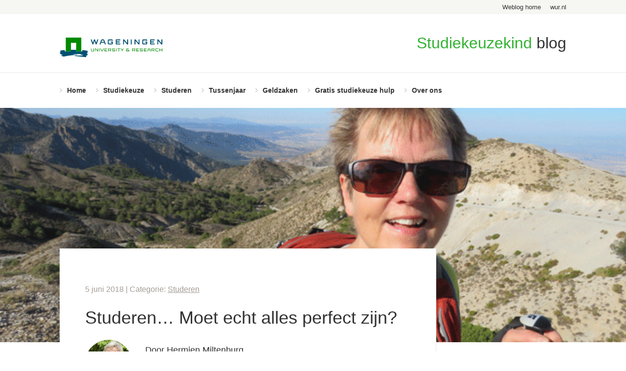

--- FILE ---
content_type: text/html; charset=UTF-8
request_url: https://weblog.wur.nl/studiekeuzekind/studeren-moet-echt-alles-perfect-zijn/
body_size: 14196
content:
<!DOCTYPE html>
<!--[if lt IE 7]> <html class="no-js lt-ie9 lt-ie8 lt-ie7" lang="en"> <![endif]-->
<!--[if IE 7]>    <html class="no-js lt-ie9 lt-ie8" lang="en"> <![endif]-->
<!--[if IE 8]>    <html class="no-js lt-ie9" lang="en"> <![endif]-->
<!--[if gt IE 8]><!--><html class="no-js" lang="en"> <!--<![endif]-->
<head>
    <meta charset="utf-8">
	<title>Studeren... Moet echt alles perfect zijn? - Studiekeuzekind</title>

	<meta name="viewport" content="width=device-width, initial-scale=1.0">

	<link rel="profile" href="http://gmpg.org/xfn/11" />
	<link rel="pingback" href="https://weblog.wur.nl/studiekeuzekind/xmlrpc.php" />
	<link rel="icon" type="image/x-icon" href="https://weblog.wur.nl/studiekeuzekind/wp-content/themes/wur/assets/images/favicon.ico">

	<!-- Google Tag Manager -->
	<script>(function(w,d,s,l,i){w[l]=w[l]||[];w[l].push({'gtm.start':
	new Date().getTime(),event:'gtm.js'});var f=d.getElementsByTagName(s)[0],
	j=d.createElement(s),dl=l!='dataLayer'?'&l='+l:'';j.async=true;j.src=
	'https://www.googletagmanager.com/gtm.js?id='+i+dl;f.parentNode.insertBefore(j,f);
	})(window,document,'script','dataLayer','GTM-P57LGD');</script>
	<!-- End Google Tag Manager -->

	<meta name='robots' content='index, follow, max-image-preview:large, max-snippet:-1, max-video-preview:-1' />

	<!-- This site is optimized with the Yoast SEO plugin v26.5 - https://yoast.com/wordpress/plugins/seo/ -->
	<meta name="description" content="Moet echt alles perfect zijn? Zo vraagt studentenpsycholoog Ineke zich af. Falen, verdriet, tegenslagen... Het hoort er ook allemaal bij. Kunst is een goede balans te vinden. Ouders kunnen hier goed bij helpen door te laten zien dat volwassen worden ook tegenslag inhoudt. En dat niet alles meteen perfect hoeft te zijn." />
	<link rel="canonical" href="https://weblog.wur.nl/studiekeuzekind/studeren-moet-echt-alles-perfect-zijn/" />
	<meta property="og:locale" content="nl_NL" />
	<meta property="og:type" content="article" />
	<meta property="og:title" content="Studeren... Moet echt alles perfect zijn? - Studiekeuzekind" />
	<meta property="og:description" content="Moet echt alles perfect zijn? Zo vraagt studentenpsycholoog Ineke zich af. Falen, verdriet, tegenslagen... Het hoort er ook allemaal bij. Kunst is een goede balans te vinden. Ouders kunnen hier goed bij helpen door te laten zien dat volwassen worden ook tegenslag inhoudt. En dat niet alles meteen perfect hoeft te zijn." />
	<meta property="og:url" content="https://weblog.wur.nl/studiekeuzekind/studeren-moet-echt-alles-perfect-zijn/" />
	<meta property="og:site_name" content="Studiekeuzekind" />
	<meta property="article:author" content="https://www.facebook.com/groups/592769481121301/" />
	<meta property="article:published_time" content="2018-06-05T15:51:34+00:00" />
	<meta property="article:modified_time" content="2018-06-06T05:36:26+00:00" />
	<meta property="og:image" content="https://weblog.wur.nl/studiekeuzekind/wp-content/uploads/sites/9/2018/05/ineke.gif" />
	<meta property="og:image:width" content="660" />
	<meta property="og:image:height" content="470" />
	<meta property="og:image:type" content="image/gif" />
	<meta name="author" content="Hermien Miltenburg" />
	<meta name="twitter:card" content="summary_large_image" />
	<meta name="twitter:creator" content="@Hermienm" />
	<meta name="twitter:label1" content="Geschreven door" />
	<meta name="twitter:data1" content="Hermien Miltenburg" />
	<meta name="twitter:label2" content="Geschatte leestijd" />
	<meta name="twitter:data2" content="6 minuten" />
	<!-- / Yoast SEO plugin. -->


<link rel='dns-prefetch' href='//ajax.googleapis.com' />
<link rel='dns-prefetch' href='//maxcdn.bootstrapcdn.com' />
<link rel="alternate" type="application/rss+xml" title="Studiekeuzekind &raquo; Studeren&#8230; Moet echt alles perfect zijn? reacties feed" href="https://weblog.wur.nl/studiekeuzekind/studeren-moet-echt-alles-perfect-zijn/feed/" />
<link rel="alternate" title="oEmbed (JSON)" type="application/json+oembed" href="https://weblog.wur.nl/studiekeuzekind/wp-json/oembed/1.0/embed?url=https%3A%2F%2Fweblog.wur.nl%2Fstudiekeuzekind%2Fstuderen-moet-echt-alles-perfect-zijn%2F" />
<link rel="alternate" title="oEmbed (XML)" type="text/xml+oembed" href="https://weblog.wur.nl/studiekeuzekind/wp-json/oembed/1.0/embed?url=https%3A%2F%2Fweblog.wur.nl%2Fstudiekeuzekind%2Fstuderen-moet-echt-alles-perfect-zijn%2F&#038;format=xml" />
<style id='wp-img-auto-sizes-contain-inline-css' type='text/css'>
img:is([sizes=auto i],[sizes^="auto," i]){contain-intrinsic-size:3000px 1500px}
/*# sourceURL=wp-img-auto-sizes-contain-inline-css */
</style>
<style id='wp-block-library-inline-css' type='text/css'>
:root{--wp-block-synced-color:#7a00df;--wp-block-synced-color--rgb:122,0,223;--wp-bound-block-color:var(--wp-block-synced-color);--wp-editor-canvas-background:#ddd;--wp-admin-theme-color:#007cba;--wp-admin-theme-color--rgb:0,124,186;--wp-admin-theme-color-darker-10:#006ba1;--wp-admin-theme-color-darker-10--rgb:0,107,160.5;--wp-admin-theme-color-darker-20:#005a87;--wp-admin-theme-color-darker-20--rgb:0,90,135;--wp-admin-border-width-focus:2px}@media (min-resolution:192dpi){:root{--wp-admin-border-width-focus:1.5px}}.wp-element-button{cursor:pointer}:root .has-very-light-gray-background-color{background-color:#eee}:root .has-very-dark-gray-background-color{background-color:#313131}:root .has-very-light-gray-color{color:#eee}:root .has-very-dark-gray-color{color:#313131}:root .has-vivid-green-cyan-to-vivid-cyan-blue-gradient-background{background:linear-gradient(135deg,#00d084,#0693e3)}:root .has-purple-crush-gradient-background{background:linear-gradient(135deg,#34e2e4,#4721fb 50%,#ab1dfe)}:root .has-hazy-dawn-gradient-background{background:linear-gradient(135deg,#faaca8,#dad0ec)}:root .has-subdued-olive-gradient-background{background:linear-gradient(135deg,#fafae1,#67a671)}:root .has-atomic-cream-gradient-background{background:linear-gradient(135deg,#fdd79a,#004a59)}:root .has-nightshade-gradient-background{background:linear-gradient(135deg,#330968,#31cdcf)}:root .has-midnight-gradient-background{background:linear-gradient(135deg,#020381,#2874fc)}:root{--wp--preset--font-size--normal:16px;--wp--preset--font-size--huge:42px}.has-regular-font-size{font-size:1em}.has-larger-font-size{font-size:2.625em}.has-normal-font-size{font-size:var(--wp--preset--font-size--normal)}.has-huge-font-size{font-size:var(--wp--preset--font-size--huge)}.has-text-align-center{text-align:center}.has-text-align-left{text-align:left}.has-text-align-right{text-align:right}.has-fit-text{white-space:nowrap!important}#end-resizable-editor-section{display:none}.aligncenter{clear:both}.items-justified-left{justify-content:flex-start}.items-justified-center{justify-content:center}.items-justified-right{justify-content:flex-end}.items-justified-space-between{justify-content:space-between}.screen-reader-text{border:0;clip-path:inset(50%);height:1px;margin:-1px;overflow:hidden;padding:0;position:absolute;width:1px;word-wrap:normal!important}.screen-reader-text:focus{background-color:#ddd;clip-path:none;color:#444;display:block;font-size:1em;height:auto;left:5px;line-height:normal;padding:15px 23px 14px;text-decoration:none;top:5px;width:auto;z-index:100000}html :where(.has-border-color){border-style:solid}html :where([style*=border-top-color]){border-top-style:solid}html :where([style*=border-right-color]){border-right-style:solid}html :where([style*=border-bottom-color]){border-bottom-style:solid}html :where([style*=border-left-color]){border-left-style:solid}html :where([style*=border-width]){border-style:solid}html :where([style*=border-top-width]){border-top-style:solid}html :where([style*=border-right-width]){border-right-style:solid}html :where([style*=border-bottom-width]){border-bottom-style:solid}html :where([style*=border-left-width]){border-left-style:solid}html :where(img[class*=wp-image-]){height:auto;max-width:100%}:where(figure){margin:0 0 1em}html :where(.is-position-sticky){--wp-admin--admin-bar--position-offset:var(--wp-admin--admin-bar--height,0px)}@media screen and (max-width:600px){html :where(.is-position-sticky){--wp-admin--admin-bar--position-offset:0px}}

/*# sourceURL=wp-block-library-inline-css */
</style><style id='global-styles-inline-css' type='text/css'>
:root{--wp--preset--aspect-ratio--square: 1;--wp--preset--aspect-ratio--4-3: 4/3;--wp--preset--aspect-ratio--3-4: 3/4;--wp--preset--aspect-ratio--3-2: 3/2;--wp--preset--aspect-ratio--2-3: 2/3;--wp--preset--aspect-ratio--16-9: 16/9;--wp--preset--aspect-ratio--9-16: 9/16;--wp--preset--color--black: #000000;--wp--preset--color--cyan-bluish-gray: #abb8c3;--wp--preset--color--white: #ffffff;--wp--preset--color--pale-pink: #f78da7;--wp--preset--color--vivid-red: #cf2e2e;--wp--preset--color--luminous-vivid-orange: #ff6900;--wp--preset--color--luminous-vivid-amber: #fcb900;--wp--preset--color--light-green-cyan: #7bdcb5;--wp--preset--color--vivid-green-cyan: #00d084;--wp--preset--color--pale-cyan-blue: #8ed1fc;--wp--preset--color--vivid-cyan-blue: #0693e3;--wp--preset--color--vivid-purple: #9b51e0;--wp--preset--gradient--vivid-cyan-blue-to-vivid-purple: linear-gradient(135deg,rgb(6,147,227) 0%,rgb(155,81,224) 100%);--wp--preset--gradient--light-green-cyan-to-vivid-green-cyan: linear-gradient(135deg,rgb(122,220,180) 0%,rgb(0,208,130) 100%);--wp--preset--gradient--luminous-vivid-amber-to-luminous-vivid-orange: linear-gradient(135deg,rgb(252,185,0) 0%,rgb(255,105,0) 100%);--wp--preset--gradient--luminous-vivid-orange-to-vivid-red: linear-gradient(135deg,rgb(255,105,0) 0%,rgb(207,46,46) 100%);--wp--preset--gradient--very-light-gray-to-cyan-bluish-gray: linear-gradient(135deg,rgb(238,238,238) 0%,rgb(169,184,195) 100%);--wp--preset--gradient--cool-to-warm-spectrum: linear-gradient(135deg,rgb(74,234,220) 0%,rgb(151,120,209) 20%,rgb(207,42,186) 40%,rgb(238,44,130) 60%,rgb(251,105,98) 80%,rgb(254,248,76) 100%);--wp--preset--gradient--blush-light-purple: linear-gradient(135deg,rgb(255,206,236) 0%,rgb(152,150,240) 100%);--wp--preset--gradient--blush-bordeaux: linear-gradient(135deg,rgb(254,205,165) 0%,rgb(254,45,45) 50%,rgb(107,0,62) 100%);--wp--preset--gradient--luminous-dusk: linear-gradient(135deg,rgb(255,203,112) 0%,rgb(199,81,192) 50%,rgb(65,88,208) 100%);--wp--preset--gradient--pale-ocean: linear-gradient(135deg,rgb(255,245,203) 0%,rgb(182,227,212) 50%,rgb(51,167,181) 100%);--wp--preset--gradient--electric-grass: linear-gradient(135deg,rgb(202,248,128) 0%,rgb(113,206,126) 100%);--wp--preset--gradient--midnight: linear-gradient(135deg,rgb(2,3,129) 0%,rgb(40,116,252) 100%);--wp--preset--font-size--small: 13px;--wp--preset--font-size--medium: 20px;--wp--preset--font-size--large: 36px;--wp--preset--font-size--x-large: 42px;--wp--preset--spacing--20: 0.44rem;--wp--preset--spacing--30: 0.67rem;--wp--preset--spacing--40: 1rem;--wp--preset--spacing--50: 1.5rem;--wp--preset--spacing--60: 2.25rem;--wp--preset--spacing--70: 3.38rem;--wp--preset--spacing--80: 5.06rem;--wp--preset--shadow--natural: 6px 6px 9px rgba(0, 0, 0, 0.2);--wp--preset--shadow--deep: 12px 12px 50px rgba(0, 0, 0, 0.4);--wp--preset--shadow--sharp: 6px 6px 0px rgba(0, 0, 0, 0.2);--wp--preset--shadow--outlined: 6px 6px 0px -3px rgb(255, 255, 255), 6px 6px rgb(0, 0, 0);--wp--preset--shadow--crisp: 6px 6px 0px rgb(0, 0, 0);}:where(.is-layout-flex){gap: 0.5em;}:where(.is-layout-grid){gap: 0.5em;}body .is-layout-flex{display: flex;}.is-layout-flex{flex-wrap: wrap;align-items: center;}.is-layout-flex > :is(*, div){margin: 0;}body .is-layout-grid{display: grid;}.is-layout-grid > :is(*, div){margin: 0;}:where(.wp-block-columns.is-layout-flex){gap: 2em;}:where(.wp-block-columns.is-layout-grid){gap: 2em;}:where(.wp-block-post-template.is-layout-flex){gap: 1.25em;}:where(.wp-block-post-template.is-layout-grid){gap: 1.25em;}.has-black-color{color: var(--wp--preset--color--black) !important;}.has-cyan-bluish-gray-color{color: var(--wp--preset--color--cyan-bluish-gray) !important;}.has-white-color{color: var(--wp--preset--color--white) !important;}.has-pale-pink-color{color: var(--wp--preset--color--pale-pink) !important;}.has-vivid-red-color{color: var(--wp--preset--color--vivid-red) !important;}.has-luminous-vivid-orange-color{color: var(--wp--preset--color--luminous-vivid-orange) !important;}.has-luminous-vivid-amber-color{color: var(--wp--preset--color--luminous-vivid-amber) !important;}.has-light-green-cyan-color{color: var(--wp--preset--color--light-green-cyan) !important;}.has-vivid-green-cyan-color{color: var(--wp--preset--color--vivid-green-cyan) !important;}.has-pale-cyan-blue-color{color: var(--wp--preset--color--pale-cyan-blue) !important;}.has-vivid-cyan-blue-color{color: var(--wp--preset--color--vivid-cyan-blue) !important;}.has-vivid-purple-color{color: var(--wp--preset--color--vivid-purple) !important;}.has-black-background-color{background-color: var(--wp--preset--color--black) !important;}.has-cyan-bluish-gray-background-color{background-color: var(--wp--preset--color--cyan-bluish-gray) !important;}.has-white-background-color{background-color: var(--wp--preset--color--white) !important;}.has-pale-pink-background-color{background-color: var(--wp--preset--color--pale-pink) !important;}.has-vivid-red-background-color{background-color: var(--wp--preset--color--vivid-red) !important;}.has-luminous-vivid-orange-background-color{background-color: var(--wp--preset--color--luminous-vivid-orange) !important;}.has-luminous-vivid-amber-background-color{background-color: var(--wp--preset--color--luminous-vivid-amber) !important;}.has-light-green-cyan-background-color{background-color: var(--wp--preset--color--light-green-cyan) !important;}.has-vivid-green-cyan-background-color{background-color: var(--wp--preset--color--vivid-green-cyan) !important;}.has-pale-cyan-blue-background-color{background-color: var(--wp--preset--color--pale-cyan-blue) !important;}.has-vivid-cyan-blue-background-color{background-color: var(--wp--preset--color--vivid-cyan-blue) !important;}.has-vivid-purple-background-color{background-color: var(--wp--preset--color--vivid-purple) !important;}.has-black-border-color{border-color: var(--wp--preset--color--black) !important;}.has-cyan-bluish-gray-border-color{border-color: var(--wp--preset--color--cyan-bluish-gray) !important;}.has-white-border-color{border-color: var(--wp--preset--color--white) !important;}.has-pale-pink-border-color{border-color: var(--wp--preset--color--pale-pink) !important;}.has-vivid-red-border-color{border-color: var(--wp--preset--color--vivid-red) !important;}.has-luminous-vivid-orange-border-color{border-color: var(--wp--preset--color--luminous-vivid-orange) !important;}.has-luminous-vivid-amber-border-color{border-color: var(--wp--preset--color--luminous-vivid-amber) !important;}.has-light-green-cyan-border-color{border-color: var(--wp--preset--color--light-green-cyan) !important;}.has-vivid-green-cyan-border-color{border-color: var(--wp--preset--color--vivid-green-cyan) !important;}.has-pale-cyan-blue-border-color{border-color: var(--wp--preset--color--pale-cyan-blue) !important;}.has-vivid-cyan-blue-border-color{border-color: var(--wp--preset--color--vivid-cyan-blue) !important;}.has-vivid-purple-border-color{border-color: var(--wp--preset--color--vivid-purple) !important;}.has-vivid-cyan-blue-to-vivid-purple-gradient-background{background: var(--wp--preset--gradient--vivid-cyan-blue-to-vivid-purple) !important;}.has-light-green-cyan-to-vivid-green-cyan-gradient-background{background: var(--wp--preset--gradient--light-green-cyan-to-vivid-green-cyan) !important;}.has-luminous-vivid-amber-to-luminous-vivid-orange-gradient-background{background: var(--wp--preset--gradient--luminous-vivid-amber-to-luminous-vivid-orange) !important;}.has-luminous-vivid-orange-to-vivid-red-gradient-background{background: var(--wp--preset--gradient--luminous-vivid-orange-to-vivid-red) !important;}.has-very-light-gray-to-cyan-bluish-gray-gradient-background{background: var(--wp--preset--gradient--very-light-gray-to-cyan-bluish-gray) !important;}.has-cool-to-warm-spectrum-gradient-background{background: var(--wp--preset--gradient--cool-to-warm-spectrum) !important;}.has-blush-light-purple-gradient-background{background: var(--wp--preset--gradient--blush-light-purple) !important;}.has-blush-bordeaux-gradient-background{background: var(--wp--preset--gradient--blush-bordeaux) !important;}.has-luminous-dusk-gradient-background{background: var(--wp--preset--gradient--luminous-dusk) !important;}.has-pale-ocean-gradient-background{background: var(--wp--preset--gradient--pale-ocean) !important;}.has-electric-grass-gradient-background{background: var(--wp--preset--gradient--electric-grass) !important;}.has-midnight-gradient-background{background: var(--wp--preset--gradient--midnight) !important;}.has-small-font-size{font-size: var(--wp--preset--font-size--small) !important;}.has-medium-font-size{font-size: var(--wp--preset--font-size--medium) !important;}.has-large-font-size{font-size: var(--wp--preset--font-size--large) !important;}.has-x-large-font-size{font-size: var(--wp--preset--font-size--x-large) !important;}
/*# sourceURL=global-styles-inline-css */
</style>

<style id='classic-theme-styles-inline-css' type='text/css'>
/*! This file is auto-generated */
.wp-block-button__link{color:#fff;background-color:#32373c;border-radius:9999px;box-shadow:none;text-decoration:none;padding:calc(.667em + 2px) calc(1.333em + 2px);font-size:1.125em}.wp-block-file__button{background:#32373c;color:#fff;text-decoration:none}
/*# sourceURL=/wp-includes/css/classic-themes.min.css */
</style>
<link rel='stylesheet' id='ppress-frontend-css' href='https://weblog.wur.nl/studiekeuzekind/wp-content/plugins/wp-user-avatar/assets/css/frontend.min.css?ver=4.16.8' type='text/css' media='all' />
<link rel='stylesheet' id='ppress-flatpickr-css' href='https://weblog.wur.nl/studiekeuzekind/wp-content/plugins/wp-user-avatar/assets/flatpickr/flatpickr.min.css?ver=4.16.8' type='text/css' media='all' />
<link rel='stylesheet' id='ppress-select2-css' href='https://weblog.wur.nl/studiekeuzekind/wp-content/plugins/wp-user-avatar/assets/select2/select2.min.css?ver=6.9' type='text/css' media='all' />
<link rel='stylesheet' id='wp-pagenavi-css' href='https://weblog.wur.nl/studiekeuzekind/wp-content/plugins/wp-pagenavi/pagenavi-css.css?ver=2.70' type='text/css' media='all' />
<link rel='stylesheet' id='tablepress-default-css' href='https://weblog.wur.nl/studiekeuzekind/wp-content/plugins/tablepress/css/build/default.css?ver=3.2.5' type='text/css' media='all' />
<link rel='stylesheet' id='wur-styles-css' href='https://weblog.wur.nl/studiekeuzekind/wp-content/themes/wur/assets/css/style.css?ver=1715593356' type='text/css' media='screen' />
<link crossorigin="anonymous" rel='stylesheet' id='font-awesome-css' href='//maxcdn.bootstrapcdn.com/font-awesome/4.2.0/css/font-awesome.min.css?ver=6.9' type='text/css' media='all' />
<script type="text/javascript" src="//ajax.googleapis.com/ajax/libs/jquery/3.6.0/jquery.min.js?ver=3.6.0" id="jquery-js"></script>
<script type="text/javascript" src="https://weblog.wur.nl/studiekeuzekind/wp-content/plugins/wp-user-avatar/assets/flatpickr/flatpickr.min.js?ver=4.16.8" id="ppress-flatpickr-js"></script>
<script type="text/javascript" src="https://weblog.wur.nl/studiekeuzekind/wp-content/plugins/wp-user-avatar/assets/select2/select2.min.js?ver=4.16.8" id="ppress-select2-js"></script>
<script type="text/javascript" src="https://weblog.wur.nl/studiekeuzekind/wp-content/plugins/wpo365-login/apps/dist/pintra-redirect.js?ver=40.0" id="pintraredirectjs-js" async></script>
<link rel="https://api.w.org/" href="https://weblog.wur.nl/studiekeuzekind/wp-json/" /><link rel="alternate" title="JSON" type="application/json" href="https://weblog.wur.nl/studiekeuzekind/wp-json/wp/v2/posts/8601" /><link rel="EditURI" type="application/rsd+xml" title="RSD" href="https://weblog.wur.nl/studiekeuzekind/xmlrpc.php?rsd" />
<meta name="generator" content="WordPress 6.9" />
<link rel='shortlink' href='https://weblog.wur.nl/studiekeuzekind/?p=8601' />


<!-- This site is optimized with the Schema plugin v1.7.9.6 - https://schema.press -->
<script type="application/ld+json">[{"@context":"http:\/\/schema.org\/","@type":"WPHeader","url":"https:\/\/weblog.wur.nl\/studiekeuzekind\/studeren-moet-echt-alles-perfect-zijn\/","headline":"Studeren&#8230; Moet echt alles perfect zijn?","description":"Vandaag praat ik met Ineke Leenders. Zij is studentenpsycholoog. 'Wat zou je nou als tip aan ouders aan..."},{"@context":"http:\/\/schema.org\/","@type":"WPFooter","url":"https:\/\/weblog.wur.nl\/studiekeuzekind\/studeren-moet-echt-alles-perfect-zijn\/","headline":"Studeren&#8230; Moet echt alles perfect zijn?","description":"Vandaag praat ik met Ineke Leenders. Zij is studentenpsycholoog. 'Wat zou je nou als tip aan ouders aan...","copyrightYear":"2018"}]</script>



<!-- This site is optimized with the Schema plugin v1.7.9.6 - https://schema.press -->
<script type="application/ld+json">{"@context":"https:\/\/schema.org\/","@type":"BlogPosting","mainEntityOfPage":{"@type":"WebPage","@id":"https:\/\/weblog.wur.nl\/studiekeuzekind\/studeren-moet-echt-alles-perfect-zijn\/"},"url":"https:\/\/weblog.wur.nl\/studiekeuzekind\/studeren-moet-echt-alles-perfect-zijn\/","headline":"Studeren... Moet echt alles perfect zijn?","datePublished":"2018-06-05T16:51:34+02:00","dateModified":"2018-06-06T06:36:26+02:00","publisher":{"@type":"Organization","@id":"https:\/\/weblog.wur.nl\/studiekeuzekind\/#organization","name":"Wageningen University &amp; Research","logo":{"@type":"ImageObject","url":"https:\/\/weblog.wur.nl\/studiekeuzekind\/wp-content\/uploads\/sites\/9\/2020\/02\/wur-logo-huisje.png","width":600,"height":60}},"image":{"@type":"ImageObject","url":"https:\/\/weblog.wur.nl\/studiekeuzekind\/wp-content\/uploads\/sites\/9\/2018\/05\/ineke.gif","width":696,"height":470},"articleSection":"Studeren","keywords":"perfect, psycholoog, stress, tegenslag","description":"Vandaag praat ik met Ineke Leenders. Zij is studentenpsycholoog. 'Wat zou je nou als tip aan ouders aan ouders van studenten meegeven?' Het antwoord komt haast meteen: 'Ik zou geen tip geven, ik zou een vraag stellen: 'Moet echt alles perfect zijn als je kind gaat studeren? Dezelfde vraag","author":{"@type":"Person","name":"Hermien Miltenburg","url":"https:\/\/weblog.wur.nl\/studiekeuzekind\/author\/milte002\/","description":"Ik ben oudervoorlichter en docent Nederlands. Mijn loopbaan ben ik begonnen als docent geschiedenis en docent Nederlands. Later heb ik een opleiding tot sr. communicatieadviseur gevolgd. Ondanks mijn onderwijsachtergrond vond ik het lastig mijn kinderen te coachen bij studiekeuze. Dat was het begin van me verdiepen in de rol van ouders tijdens het studiekeuzeproces en in het eerste studiejaar. Kennis en ervaring die ik graag doorgeef.","image":{"@type":"ImageObject","url":"https:\/\/weblog.wur.nl\/studiekeuzekind\/wp-content\/uploads\/sites\/9\/2019\/06\/hermien-miltenburg-150x150.gif","height":96,"width":96},"sameAs":["http:\/\/www.studiekeuzekind.nl","https:\/\/www.facebook.com\/groups\/592769481121301\/","https:\/\/twitter.com\/Hermienm","https:\/\/www.linkedin.com\/in\/hermienmiltenburg?authType=NAME_SEARCH&amp;authToken=spsr&amp;locale=nl_NL&amp;trk=tyah&amp;trkInfo=clickedVerticalmynetworkclickedEntityId35039047authTypeNAME_SEARCHidx1-1-1tarId1453113422838tashermi"]},"commentCount":"0"}</script>

<meta property="fb:app_id" content="1552343551458109">


<!-- This site is optimized with the Schema plugin v1.7.9.6 - https://schema.press -->
<script type="application/ld+json">{
    "@context": "http://schema.org",
    "@type": "BreadcrumbList",
    "itemListElement": [
        {
            "@type": "ListItem",
            "position": 1,
            "item": {
                "@id": "https://weblog.wur.nl/studiekeuzekind",
                "name": "Home"
            }
        },
        {
            "@type": "ListItem",
            "position": 2,
            "item": {
                "@id": "https://weblog.wur.nl/studiekeuzekind/studeren-moet-echt-alles-perfect-zijn/",
                "name": "Studeren&#8230; Moet echt alles perfect zijn?",
                "image": "https://weblog.wur.nl/studiekeuzekind/wp-content/uploads/sites/9/2018/05/ineke.gif"
            }
        }
    ]
}</script>

<link rel="amphtml" href="https://weblog.wur.nl/studiekeuzekind/studeren-moet-echt-alles-perfect-zijn/amp/"></head>
<body class="wp-singular post-template-default single single-post postid-8601 single-format-standard wp-theme-wur wur">
<!-- Google Tag Manager (noscript) -->
<noscript><iframe src="https://www.googletagmanager.com/ns.html?id=GTM-P57LGD" height="0" width="0" style="display:none;visibility:hidden"></iframe></noscript>
<!-- End Google Tag Manager (noscript) -->


<div class="top-header">
    <div class="wrapper">
                <ul class="nav">
            <li><a href="https://weblog.wur.nl">Weblog home</a></li>
            <li><a href="https://www.wur.nl">wur.nl</a></li>
        </ul>
    </div>
</div>

<header class="header">
	<div class="wrapper">
		<div class="logo">
			<a href="https://weblog.wur.nl/studiekeuzekind"><img src="https://weblog.wur.nl/studiekeuzekind/wp-content/themes/wur/assets/images/logo.svg" alt="Studiekeuzekind"></a>
		</div>

		<div class="title">
			<h6 class="heading"><span class="highlight">Studiekeuzekind</span> blog</h6>		</div>
	</div>
</header>

<section class="navigation">
    <div class="wrapper">
        <nav class="main-nav">
            <ul class="mobile-nav">
                <li><a href="javascript:;" class="mobile" id="mobile-show-nav"><i class="fa fa-bars"></i></a></li>
                <li><a href="javascript:;" class="search" id="mobile-show-search"><i class="fa fa-search"></i></a></li>
            </ul>

            <ul id="nav-main" class="nav"><li id="menu-item-6" class="menu-item menu-item-type-custom menu-item-object-custom menu-item-home menu-item-6"><a href="https://weblog.wur.nl/studiekeuzekind/">Home</a></li>
<li id="menu-item-18" class="menu-item menu-item-type-taxonomy menu-item-object-category menu-item-18"><a href="https://weblog.wur.nl/studiekeuzekind/category/studiekeuze/">Studiekeuze</a></li>
<li id="menu-item-1354" class="menu-item menu-item-type-taxonomy menu-item-object-category current-post-ancestor active current-post-parent menu-item-1354"><a href="https://weblog.wur.nl/studiekeuzekind/category/eerste-studiejaar/">Studeren</a></li>
<li id="menu-item-1560" class="menu-item menu-item-type-taxonomy menu-item-object-category menu-item-1560"><a href="https://weblog.wur.nl/studiekeuzekind/category/studiekeuze/tussenjaar/">Tussenjaar</a></li>
<li id="menu-item-1355" class="menu-item menu-item-type-taxonomy menu-item-object-category menu-item-1355"><a href="https://weblog.wur.nl/studiekeuzekind/category/geldzaken/">Geldzaken</a></li>
<li id="menu-item-1385" class="menu-item menu-item-type-post_type menu-item-object-page menu-item-1385"><a href="https://weblog.wur.nl/studiekeuzekind/gratis-hulp-bij-studiekeuze/">Gratis studiekeuze hulp</a></li>
<li id="menu-item-3574" class="menu-item menu-item-type-post_type menu-item-object-page menu-item-3574"><a href="https://weblog.wur.nl/studiekeuzekind/mail-ons/">Over ons</a></li>
</ul>        </nav>
    </div>
</section>
<section class="content-wrapper">
	<div class="top-image" style="background-image: url( https://weblog.wur.nl/studiekeuzekind/wp-content/uploads/sites/9/2018/05/ineke.gif);"></div>
	<div class="wrapper">
		<div class="main-content content-column">
			<section class="breadcrumbs">
	</section>
			<article class="post" itemscope itemtype="http://schema.org/NewsArticle">
				<div class="meta">
	5 juni 2018 | Categorie: <a href="https://weblog.wur.nl/studiekeuzekind/category/eerste-studiejaar/" rel="category tag">Studeren</a></div>
				<h1 class="heading" itemprop="name">Studeren&#8230; Moet echt alles perfect zijn?</h1>

				<div class="author-info  author-info--short">
	<figure class="image"><img data-del="avatar" src='https://weblog.wur.nl/studiekeuzekind/wp-content/uploads/sites/9/2019/06/hermien-miltenburg-150x150.gif' class='avatar pp-user-avatar avatar-120 photo ' height='120' width='120'/></figure>
	<div class="inner">
		<h4 class="heading">Door Hermien Miltenburg</h4>
		<div class="oneliner">Oudervoorlichter bij Wageningen University & Research</div>	</div>
</div>

				<div itemprop="articleBody">
					<p>Vandaag praat ik met Ineke Leenders. Zij is studentenpsycholoog.<em> &#8216;Wat zou je nou als tip aan ouders aan ouders van studenten meegeven?&#8217;</em> Het antwoord komt haast meteen: <em>&#8216;Ik zou geen tip geven, ik zou een vraag stellen: &#8216;Moet echt alles perfect zijn als je kind gaat studeren? Dezelfde vraag stel ik trouwens ook aan studenten: Als je studeert, mag je dan nooit falen? Moet echt alles perfect zijn in je leven als student?&#8217;</em></p>
<div id="attachment_8700" style="width: 670px" class="wp-caption aligncenter"><img fetchpriority="high" decoding="async" aria-describedby="caption-attachment-8700" class="wp-image-8700 size-full" src="https://weblog.wur.nl/studiekeuzekind/wp-content/uploads/sites/9/2018/05/ineke.gif" alt="studeren... moet echt alles perfect zijn?" width="660" height="470" /><p id="caption-attachment-8700" class="wp-caption-text">&#8216;Moet echt alles perfect zijn?&#8217; vraagt studentenpsycholoog Ineke zich af. Fouten maken hoort er ook bij.</p></div>
<p><span id="more-8601"></span></p>
<h2>Een soort haast</h2>
<p><em>&#8216;Als ik met studenten praat, zo vervolgt Ineke, dan voel ik een soort haast. Misschien heeft dat met de <a href="https://weblog.wur.nl/studiekeuzekind/studiefinanciering-in-het-kort-voor-ouders/" target="_blank" rel="noopener">studiefinanciering</a> te maken&#8230; Of het door het <a href="https://weblog.wur.nl/studiekeuzekind/bindend-studieadvies-mogelijk-niet-halen/" target="_blank" rel="noopener">Bindend Studieadvies?</a> Misschien komt het door het gevoel dat je een &#8216;flitsend studentenleven&#8217; moet hebben&#8230; Ik voel bij studenten een &#8216;must&#8217; om te presteren. Alles moet perfect zijn. En dat moet ook allemaal NU. Niet over een jaar of na de vakantie.. nee, het moet NU.&#8217; </em><a href="https://weblog.wur.nl/studiekeuzekind/bindend-studieadvies-mogelijk-niet-halen/" target="_blank" rel="noopener"><br />
</a></p>
<h2>Moet echt alles perfect zijn?</h2>
<p><em>&#8216;Studenten hebben echt veel wensen die ze zichzelf opleggen. Ze moeten heel veel van zichzelf. Een kleine greep:  Ze MOETEN van zichzelf naar het buitenland, want dat is goed voor hun CV. Ze MOETEN er goed uitzien, want dat is belangrijk voor een leuke relatie, ze MOETEN veel nieuwe vrienden maken, ze MOETEN actief zijn in de studentenvereniging. </em><br />
<em>En dan de studie&#8230; Ze moeten natuurlijk ook nog <a href="https://weblog.wur.nl/studiekeuzekind/een-studiepunt-halen-hoe-doe-je-dat-studiepuntensysteem-in-het-kort/" target="_blank" rel="noopener">voldoende studiepunten</a> halen, een studie CV opbouwen dat de goede baankansen geeft, op tijd afstuderen&#8230; dat allemaal levert heel veel <a href="https://weblog.wur.nl/studiekeuzekind/stress-en-depressie-bij-studeren-en-studiekeuze/" target="_blank" rel="noopener">stress</a> op. </em><em>Ik vraag me dan af: Moet echt alles perfect zijn?&#8217;</em></p>
<h2>Snelkookpan</h2>
<p><em>&#8216;Natuurlijk geldt dit voor lang niet alle studenten. Maar flink wat studenten die bij me komen, leven in een soort snelkookpan. Ze stellen hoge eisen aan zichzelf en dat moet dan allemaal in korte tijd gerealiseerd worden. Natuurlijk stelt de opleiding ook eisen, zeker in het eerste studiejaar. Maar studenten stapelen daar voor zichzelf nog heel wat eisen bovenop. Dat kan natuurlijk niet allemaal in korte tijd. Maar studenten denken soms dat het allemaal binnen een bepaalde periode moet. &#8216;Als ik dit en dit niet nu realiseer dan ben ik een mislukking, dan wordt het nooit meer wat&#8217;. Zo hoor ik vaak.&#8217;</em></p>
<h2>Een beetje lucht</h2>
<p><em>&#8216;Als psycholoog probeer ik daar een beetje lucht in te krijgen. Ik probeer te laten zien dat je sommige dingen ook stapsgewijs aan kunt pakken. Maar dat is niet makkelijk. De medestudenten zitten ook vaak in zo&#8217;n &#8216;snelkookpan&#8217;. Dan &#8216;fokken ze elkaar een beetje op&#8217;. En alle verhalen op Social Media doen daar ook geen goed aan, natuurlijk. Ook daarin wordt een wereld voorgespiegeld niet altijd realistisch is.&#8217;</em></p>
<h2>Groepscursussen en individuele gesprekken</h2>
<p><em>&#8216;We geven groepscursussen voor studenten die het lastig hebben. Het kan namelijk helpen als je in een groep toegeeft dat je een probleem hebt. Het helpt als je je in een groep afvraagt: &#8216;moet echt alles perfect zijn&#8217;. Er zijn verschillende soorten groepscursussen. Je kunt in een groep leren omgaan met tegenslag. In een groep ontdek je dat iedereen wel eens tegenslagen heeft of dingen die niet lukken. </em><br />
<em>Daarnaast heb ik individuele gesprekken met studenten, meestal een stuk of vijf keer. Dan lukt het de meeste studenten wel om weer op eigen kracht verder te gaan. Zijn er echt hele grote problemen, dan sturen we studenten door naar de reguliere psycholoog.&#8217;</em></p>
<h2>Wat kunnen ouders doen?</h2>
<p><em>&#8216;Ik vind het belangrijk dat ouders hun kinderen van jongs-af-aan leren hoe ze met tegenslag om moeten gaan. Ze leren dan toch iets steviger in de schoenen te staan. Probeer als ouder niet &#8216;elk vlekje&#8217; weg te poetsen. Laat als ouder zien dat tegenslagen in het leven erbij horen. Vertel ze dat ook zij tegenslagen hebben ondervonden en dat je daar, soms met flinke inzet, ook weer uit kunt komen.</em>&#8216;</p>
<h2>Eerste tegenslag</h2>
<p><em>&#8216;Een student zei laatst tegen me: &#8216;Dit is mijn eerste tegenslag. Vroeger werd alles voor me gedaan. Nu moet ik veel zelf doen en dat lukt niet altijd&#8217;. </em><br />
<em>Nee, natuurlijk niet. Volwassen worden gaat met vallen en opstaan. Ook aan deze student stelde ik de vraag: &#8216;moet echt alles perfect zijn&#8217;. Ik vind het wel heel herkenbaar dat ouders hun kind elk verdriet willen besparen. Maar helaas gaat dat niet, en dan is het maar beter als het kind al eerder &#8216;een kopstoot&#8217;heeft gehad. Dat hij geleerd heeft ermee om te gaan.&#8217;</em></p>
<div id="attachment_1479" style="width: 670px" class="wp-caption aligncenter"><img decoding="async" aria-describedby="caption-attachment-1479" class="size-full wp-image-1479" src="https://weblog.wur.nl/studiekeuzekind/wp-content/uploads/sites/9/2015/11/student-op-klimwand.jpg" alt="studistress voorkomen" width="660" height="470" srcset="https://weblog.wur.nl/studiekeuzekind/wp-content/uploads/sites/9/2015/11/student-op-klimwand.jpg 660w, https://weblog.wur.nl/studiekeuzekind/wp-content/uploads/sites/9/2015/11/student-op-klimwand-300x214.jpg 300w" sizes="(max-width: 660px) 100vw, 660px" /><p id="caption-attachment-1479" class="wp-caption-text">Moet echt alles perfect zijn? Moet het echt steeds hoger en hoger?</p></div>
<h2>Je kind gunnen om fouten te maken</h2>
<p><em>&#8216;Volwassen worden is vallen en opstaan. Je moet het je kind ook gunnen om fouten te maken. Dat is ook een kwestie van vertrouwen. &#8220;Ik ken je, ik weet dat je sterk bent, ik weet dat je je problemen op kunt lossen&#8217;. Je moet het je kind gunnen dat hij verdrietig is, of down. Dan leert een jongere dat verdriet erbij hoort. Maar o. wat is dat moeilijk in de praktijk. Je voelt het verdriet van je kind immers extra scherp&#8230;&#8217;</em></p>
<h2>Balans</h2>
<p><em>&#8216;Het gaat eigenlijk om een soort balans.</em><br />
<em> Stel je een ouderwetse weegschaal voor met twee bakjes. In het linker bakje zit je draagkracht. Je mogelijkheden om stress, verdriet en spanning aan te kunnen. Dat vakje maak je sterk door levenservaring, door zelfvertrouwen. Maar ook door gezond leven en ontspannen.</em><br />
<em> In het rechter bakje van de weegschaal zit je draaglast. De zaken die je tegenvallen, waar je verdriet van hebt, waar je moeite mee hebt.</em><br />
<em> Is je linker bakje gevuld met vertrouwen in jezelf en je omgeving en zit je goed in je vel, dan heb je snel een balans, dan kun je heel wat hebben. Je linker en rechter bakje zijn in evenwicht.</em><br />
<em> Maar zit je linker bakje niet gevuld met draagkracht, zit je niet goed in je vel&#8230;, dan loop je het risico dat je rechter bakje met  draaglast naar beneden doorslaat. Je raakt in de put. Je draaglast wordt te zwaar.</em><br />
<em> Kunst is in dat geval je bakje met draagkracht te versterken en tegelijkertijd je bakje met draaglast te verlichten.</em><br />
<em> Versterk je kracht, verlicht je last. Vind zo balans.</em></p>
<h2>Persoonlijke problemen</h2>
<p>Studenten kampen soms met persoonlijke problemen, soms met studieproblemen. Voor beide geldt: &#8216;loop er niet te lang mee rond, maar maak het bespreekbaar&#8217;.<br />
Veel voorkomende persoonlijke problemen zijn:</p>
<ul>
<li>aanpassings­moeilijkheden en heimwee</li>
<li>verlegenheid en sociale angst</li>
<li>negatief zelfbeeld</li>
<li>moeite met het leggen van contact met andere studenten</li>
<li>assertiviteitsproblemen (o.a. moeite met ‘nee’ zeggen)</li>
<li>piekeren</li>
<li>relationele problemen</li>
<li>verlies van een dierbaar iemand</li>
<li>klachten van depressieve aard</li>
<li>problemen met seksualiteit en seksuele identiteit</li>
<li>eetproblemen</li>
<li>spannings- en angstklachten</li>
</ul>
<h2>Studiemoeilijkheden</h2>
<p>Als de studie niet loopt zoals je verwachtte is de <a href="https://weblog.wur.nl/studiekeuzekind/studiesucces-studieadviseur-is-vraagbaak/" target="_blank" rel="noopener">studieadviseur</a> of de studieloopbaanbegeleider het eerste aanspreekpunt. Ook de<a href="https://weblog.wur.nl/studiekeuzekind/problemen-tijdens-de-studie-zoek-hulp/" target="_blank" rel="noopener"> studentendecaan</a> is er voor de student als er sprake is van: studeren met een functiebeperking, studievertraging door bijzondere omstandigheden, regelingen en voorzieningen, het verbeteren van je studievaardigheden etc.<br />
De<a href="https://www.wur.nl/nl/Onderwijs-Opleidingen/Student-Service-Centre/Studentenbegeleiding/Studentenpsycholoog.htm" target="_blank" rel="noopener"> studentenpsycholoog</a> is er als er studiemoeilijkheden zijn door o.a.:</p>
<ul>
<li>het lastig kunnen plannen van je studie of met het kunnen opbrengen van de nodige studiediscipline</li>
<li>uitstelgedrag</li>
<li>tentamenvrees</li>
<li>faalangst en perfectionisme</li>
<li>spanningen bij het actief meedoen in een werk­groep</li>
<li>onzekerheid over je toekomst na het afstuderen</li>
</ul>
				</div>
							</article>

			<div class="related-articles"><div class='yarpp yarpp-related yarpp-related-website yarpp-template-list'>
<!-- YARPP List -->
<h3>Related posts:</h3><ol>
<li><a href="https://weblog.wur.nl/studiekeuzekind/loslaten-in-vertrouwen/" rel="bookmark" title="Loslaten in vertrouwen">Loslaten in vertrouwen</a></li>
<li><a href="https://weblog.wur.nl/studiekeuzekind/zesjesstudenten-weren/" rel="bookmark" title="Zesjesstudenten weren?">Zesjesstudenten weren?</a></li>
<li><a href="https://weblog.wur.nl/studiekeuzekind/studiesucces-praat-met-studenten/" rel="bookmark" title="Studiesucces, praat met studenten">Studiesucces, praat met studenten</a></li>
<li><a href="https://weblog.wur.nl/studiekeuzekind/studeren-en-religie-andere-denkwijzen-leren-kennen/" rel="bookmark" title="Studeren en religie, andere denkwijzen leren kennen">Studeren en religie, andere denkwijzen leren kennen</a></li>
</ol>
</div>
</div><div class="author-info ">
	<figure class="image"><img data-del="avatar" src='https://weblog.wur.nl/studiekeuzekind/wp-content/uploads/sites/9/2019/06/hermien-miltenburg-150x150.gif' class='avatar pp-user-avatar avatar-120 photo ' height='120' width='120'/></figure>
	<div class="inner">
		<h4 class="heading">Door Hermien Miltenburg</h4>
		<p>Oudervoorlichter bij Wageningen University & Research</p>
            <p class="links">
                <a href="http://www.studiekeuzekind.nl" target="_blank">Meer over Hermien Miltenburg</a> &middot;                     <a href="https://weblog.wur.nl/studiekeuzekind/author/milte002/">View articles</a>            </p>
                        <ul class="social">
                                    <li><a href="https://www.facebook.com/groups/592769481121301/" target="_blank"><i class="fa fa-facebook"></i></a></li>
                
                                    <li><a href="https://www.twitter.com/Hermienm" target="_blank"><i class="fa fa-twitter"></i></a></li>
                
                                    <li><a href="https://www.linkedin.com/in/hermienmiltenburg?authType=NAME_SEARCH&amp;authToken=spsr&amp;locale=nl_NL&amp;trk=tyah&amp;trkInfo=clickedVerticalmynetworkclickedEntityId35039047authTypeNAME_SEARCHidx1-1-1tarId1453113422838tashermi" target="_blank"><i class="fa fa-linkedin"></i></a></li>
                            </ul>
            	</div>
</div>

<div id="comments" class="comments-area">

	
	
		<div id="respond" class="comment-respond">
		<h3 id="reply-title" class="comment-reply-title">Laat een reactie achter <small><a rel="nofollow" id="cancel-comment-reply-link" href="/studiekeuzekind/studeren-moet-echt-alles-perfect-zijn/#respond" style="display:none;">Reactie annuleren</a></small></h3><form action="https://weblog.wur.nl/studiekeuzekind/wp-comments-post.php" method="post" id="commentform" class="comment-form"><p class="comment-notes"><span id="email-notes">Je e-mailadres wordt niet gepubliceerd.</span> <span class="required-field-message">Vereiste velden zijn gemarkeerd met <span class="required">*</span></span></p><p class="comment-form-comment"><label for="comment">Reactie <span class="required">*</span></label> <textarea id="comment" name="comment" cols="45" rows="8" maxlength="65525" required="required"></textarea></p><p class="comment-form-author"><label for="author">Naam <span class="required">*</span></label> <input id="author" name="author" type="text" value="" size="30" maxlength="245" autocomplete="name" required="required" /></p>
<p class="comment-form-email"><label for="email">E-mail <span class="required">*</span></label> <input id="email" name="email" type="text" value="" size="30" maxlength="100" aria-describedby="email-notes" autocomplete="email" required="required" /></p>
<p class="form-submit"><input name="submit" type="submit" id="submit" class="submit" value="Reactie plaatsen" /> <input type='hidden' name='comment_post_ID' value='8601' id='comment_post_ID' />
<input type='hidden' name='comment_parent' id='comment_parent' value='0' />
</p><p style="display: none;"><input type="hidden" id="akismet_comment_nonce" name="akismet_comment_nonce" value="1d4cd772b5" /></p><p style="display: none !important;" class="akismet-fields-container" data-prefix="ak_"><label>&#916;<textarea name="ak_hp_textarea" cols="45" rows="8" maxlength="100"></textarea></label><input type="hidden" id="ak_js_1" name="ak_js" value="95"/><script>document.getElementById( "ak_js_1" ).setAttribute( "value", ( new Date() ).getTime() );</script></p></form>	</div><!-- #respond -->
	<p class="akismet_comment_form_privacy_notice">Deze site gebruikt Akismet om spam te verminderen. <a href="https://akismet.com/privacy/" target="_blank" rel="nofollow noopener">Bekijk hoe je reactie gegevens worden verwerkt</a>.</p>
</div><!-- .comments-area -->		</div>

		<aside class="sidebar">
			<section class="widget widget-newsletter" id="widget_wur_newsletter-2">        <h4 class="heading">Nieuw</h4>
        <p>Subscribe to new blog posts</p>
        <form action="" id="wur-newsletter-subscribe" method="post" target="_blank">
            <p class="form-fields">
                <input type="text" name="emailaddress" class="text" placeholder="Your email address" value="">
                <button type="submit" class="submit">&raquo;</button>
            </p>
            <p class="message"></p>
        </form>
		</section><section class="widget widget_search" id="search-2"><form role="search" method="get" action="https://weblog.wur.nl/studiekeuzekind/" class="searchform">
	<p>
		<input type="text" name="s" class="text" placeholder="Zoeken..." value="">
		<button type="submit" class="submit"><i class="fa fa-search"></i></button>
	</p>
</form></section><section class="widget_text widget widget_custom_html" id="custom_html-3"><div class="textwidget custom-html-widget"><a href="https://www.facebook.com/groups/592769481121301/" class="button" style="color:#ffffff;text-decoration: none;background-color: #FF7400;border: none;color: white;padding: 20px;text-align: center;text-decoration: none;display: inline-block;font-size: 16px;margin: 4px 2px;cursor: pointer;border-radius: 12px">Ga naar de Facebookpagina voor ouders</a></div></section><section class="widget widget-popular-posts" id="widget_wur_popular_posts-2"><h4>Meest gelezen artikelen</h4><ul class="arrow-list"><li><a href="https://weblog.wur.nl/studiekeuzekind/studiefinanciering-in-het-kort/">Studiefinanciering in het kort (hbo en universiteit)</a></li><li><a href="https://weblog.wur.nl/studiekeuzekind/stoppen-met-de-studie-voor-1-februari/">Stoppen met de studie voor 1 februari?</a></li><li><a href="https://weblog.wur.nl/studiekeuzekind/hoe-lang-krijg-je-studiefinanciering/">Hoe lang krijg je studiefinanciering?</a></li><li><a href="https://weblog.wur.nl/studiekeuzekind/financieel-slim-studeren-met-een-beperking/">Financieel slim studeren met een beperking</a></li><li><a href="https://weblog.wur.nl/studiekeuzekind/hoeveel-studieschuld-krijg-ik-bereken-het-van-tevoren/">Hoeveel studieschuld krijg ik? Bereken het van tevoren!</a></li><li><a href="https://weblog.wur.nl/studiekeuzekind/naar-een-studiekeuzebeurs-of-onderwijsbeurs-dit-moet-je-weten/">Naar een studiekeuzebeurs? Dit moet je weten</a></li><li><a href="https://weblog.wur.nl/studiekeuzekind/goede-studiekeuze-maken-gebruik-deze-checklist/">Goede studiekeuze maken? Gebruik deze checklist met AI-tool!</a></li><li><a href="https://weblog.wur.nl/studiekeuzekind/gratis-online-voorlichting-studiekeuze-en-studiefinanciering/">Gratis online voorlichting studiekeuze en studiefinanciering</a></li><li><a href="https://weblog.wur.nl/studiekeuzekind/wanneer-zijn-de-open-dagen/">Naar open dagen voor studiekeuze? Dit moet je weten </a></li><li><a href="https://weblog.wur.nl/studiekeuzekind/goedkoper-op-kamers/">Goedkoper op kamers!</a></li></ul></section><section class="widget widget-recent-comments" id="widget_wur_recent_comments-2"><h4>Laatste reacties</h4><ul class=""><li><span class="comment-author-link">Daniëlle Vogels</span> op <a href="https://weblog.wur.nl/studiekeuzekind/meeloopdagen-universiteiten-en-hbos-onmisbaar-voor-goede-studiekeuze/#comment-33401">Meeloopdagen universiteiten en hbo&#8217;s: waarom en wanneer?</a><span class="comment-summary">Beste Santie, bekende instituten waar je zomercursussen voor natuurkunde vwo kunt doen zijn Boswell‑Bèta en Wismon, zie https://www.boswell-beta.nl/ en https://www.wismon.nl/scholier-student/cursussen <a href="https://weblog.wur.nl/studiekeuzekind/meeloopdagen-universiteiten-en-hbos-onmisbaar-voor-goede-studiekeuze/#comment-33401">Lees meer ></a></span></li><li><span class="comment-author-link">Santie</span> op <a href="https://weblog.wur.nl/studiekeuzekind/meeloopdagen-universiteiten-en-hbos-onmisbaar-voor-goede-studiekeuze/#comment-33394">Meeloopdagen universiteiten en hbo&#8217;s: waarom en wanneer?</a><span class="comment-summary">Vraagje weet je toevallig zomer cursus van vak natuurkunde VWO? Waar kan ik inschrijven.. <a href="https://weblog.wur.nl/studiekeuzekind/meeloopdagen-universiteiten-en-hbos-onmisbaar-voor-goede-studiekeuze/#comment-33394">Lees meer ></a></span></li><li><span class="comment-author-link">Daniëlle Vogels</span> op <a href="https://weblog.wur.nl/studiekeuzekind/studie-helaas-niet-afgemaakt-wat-nu/#comment-32930">Studie helaas niet afgemaakt, wat nu?</a><span class="comment-summary">Beste Silvie, wat vervelend voor je dat je uitloopt met je thesis. Misschien is het fijn voor je om te&hellip; <a href="https://weblog.wur.nl/studiekeuzekind/studie-helaas-niet-afgemaakt-wat-nu/#comment-32930">Lees meer ></a></span></li><li><span class="comment-author-link">Lola</span> op <a href="https://weblog.wur.nl/studiekeuzekind/studie-helaas-niet-afgemaakt-wat-nu/#comment-32899">Studie helaas niet afgemaakt, wat nu?</a><span class="comment-summary">Bedankt voor de aanwezigheid van deze blog, (hopelijk is het nog up to date en actief). Hoop dat meer mensen&hellip; <a href="https://weblog.wur.nl/studiekeuzekind/studie-helaas-niet-afgemaakt-wat-nu/#comment-32899">Lees meer ></a></span></li></ul></section>		</aside>
	</div>

</section>


<footer id="footer">
	<div class="wrapper">
		<div class="column">
						Wageningen University & Research <strong>Studiekeuzekind blog</strong>
		</div>
		<div class="column">
			<a href="#TB_inline?width=600&height=550&inlineId=cookie-settings" class="cookie-notification-link thickbox">Cookie instellingen</a>
			<ul id="menu-footer" class="nav"><li><a href="https://weblog.wur.nl/disclaimer/">Disclaimer</a></li></ul>		</div>
	</div>
</footer>

<script type="speculationrules">
{"prefetch":[{"source":"document","where":{"and":[{"href_matches":"/studiekeuzekind/*"},{"not":{"href_matches":["/studiekeuzekind/wp-*.php","/studiekeuzekind/wp-admin/*","/studiekeuzekind/wp-content/uploads/sites/9/*","/studiekeuzekind/wp-content/*","/studiekeuzekind/wp-content/plugins/*","/studiekeuzekind/wp-content/themes/wur/*","/studiekeuzekind/*\\?(.+)"]}},{"not":{"selector_matches":"a[rel~=\"nofollow\"]"}},{"not":{"selector_matches":".no-prefetch, .no-prefetch a"}}]},"eagerness":"conservative"}]}
</script>
<script type="text/javascript" id="ppress-frontend-script-js-extra">
/* <![CDATA[ */
var pp_ajax_form = {"ajaxurl":"https://weblog.wur.nl/studiekeuzekind/wp-admin/admin-ajax.php","confirm_delete":"Weet je het zeker?","deleting_text":"Verwijderen...","deleting_error":"Er is een fout opgetreden. Probeer het opnieuw.","nonce":"2fd4415872","disable_ajax_form":"false","is_checkout":"0","is_checkout_tax_enabled":"0","is_checkout_autoscroll_enabled":"true"};
//# sourceURL=ppress-frontend-script-js-extra
/* ]]> */
</script>
<script type="text/javascript" src="https://weblog.wur.nl/studiekeuzekind/wp-content/plugins/wp-user-avatar/assets/js/frontend.min.js?ver=4.16.8" id="ppress-frontend-script-js"></script>
<script type="text/javascript" src="https://weblog.wur.nl/studiekeuzekind/wp-includes/js/comment-reply.min.js?ver=6.9" id="comment-reply-js" async="async" data-wp-strategy="async" fetchpriority="low"></script>
<script type="text/javascript" src="https://weblog.wur.nl/studiekeuzekind/wp-content/themes/wur/assets/js/vendor/equalheights.js?ver=1715593356" id="equalheights-js"></script>
<script type="text/javascript" src="https://weblog.wur.nl/studiekeuzekind/wp-includes/js/hoverIntent.min.js?ver=1.10.2" id="hoverIntent-js"></script>
<script type="text/javascript" src="https://weblog.wur.nl/studiekeuzekind/wp-content/themes/wur/assets/js/vendor/jquery-ui.min.js?ver=1715593356" id="jquery-ui-js"></script>
<script type="text/javascript" src="https://weblog.wur.nl/studiekeuzekind/wp-content/themes/wur/assets/js/vendor/jquery.Cookie.js?ver=1715593356" id="jquery-cookie-js"></script>
<script type="text/javascript" src="https://weblog.wur.nl/studiekeuzekind/wp-content/themes/wur/assets/js/vendor/jquery.tipsy.js?ver=1715593356" id="tipsy-js"></script>
<script type="text/javascript" src="https://weblog.wur.nl/studiekeuzekind/wp-content/themes/wur/assets/js/vendor/retina.min.js?ver=1715593356" id="retina-js"></script>
<script type="text/javascript" src="https://weblog.wur.nl/studiekeuzekind/wp-content/themes/wur/assets/js/vendor/selection-sharer.js?ver=1715593356" id="selection-js"></script>
<script type="text/javascript" src="https://weblog.wur.nl/studiekeuzekind/wp-content/themes/wur/assets/js/vendor/superfish.min.js?ver=1715593356" id="superfish-js"></script>
<script type="text/javascript" id="wur-js-extra">
/* <![CDATA[ */
var js_data = {"ajax_url":"https://weblog.wur.nl/studiekeuzekind/wp-admin/admin-ajax.php","security_nonce":"ee5ffa3f9e"};
//# sourceURL=wur-js-extra
/* ]]> */
</script>
<script type="text/javascript" src="https://weblog.wur.nl/studiekeuzekind/wp-content/themes/wur/assets/js/main.js?ver=1715593356" id="wur-js"></script>
<script defer type="text/javascript" src="https://weblog.wur.nl/studiekeuzekind/wp-content/plugins/akismet/_inc/akismet-frontend.js?ver=1765264635" id="akismet-frontend-js"></script>

<div id="fb-root"></div>
<script>(function(d, s, id) {
		var js, fjs = d.getElementsByTagName(s)[0];
		if (d.getElementById(id)) return;
		js = d.createElement(s); js.id = id;
		js.src = "//connect.facebook.net/nl_NL/sdk.js#xfbml=1&appId=1552343551458109&version=v2.0";
		fjs.parentNode.insertBefore(js, fjs);
	}(document, 'script', 'facebook-jssdk'));</script>

<script type="text/javascript">
	window.twttr=(function(d,s,id){var t,js,fjs=d.getElementsByTagName(s)[0];if(d.getElementById(id)){return}js=d.createElement(s);js.id=id;js.src="https://platform.twitter.com/widgets.js";fjs.parentNode.insertBefore(js,fjs);return window.twttr||(t={_e:[],ready:function(f){t._e.push(f)}})}(document,"script","twitter-wjs"));
</script>
<script src="//cdn.blueconic.net/wageningenur.js"></script>

</body>
</html>
